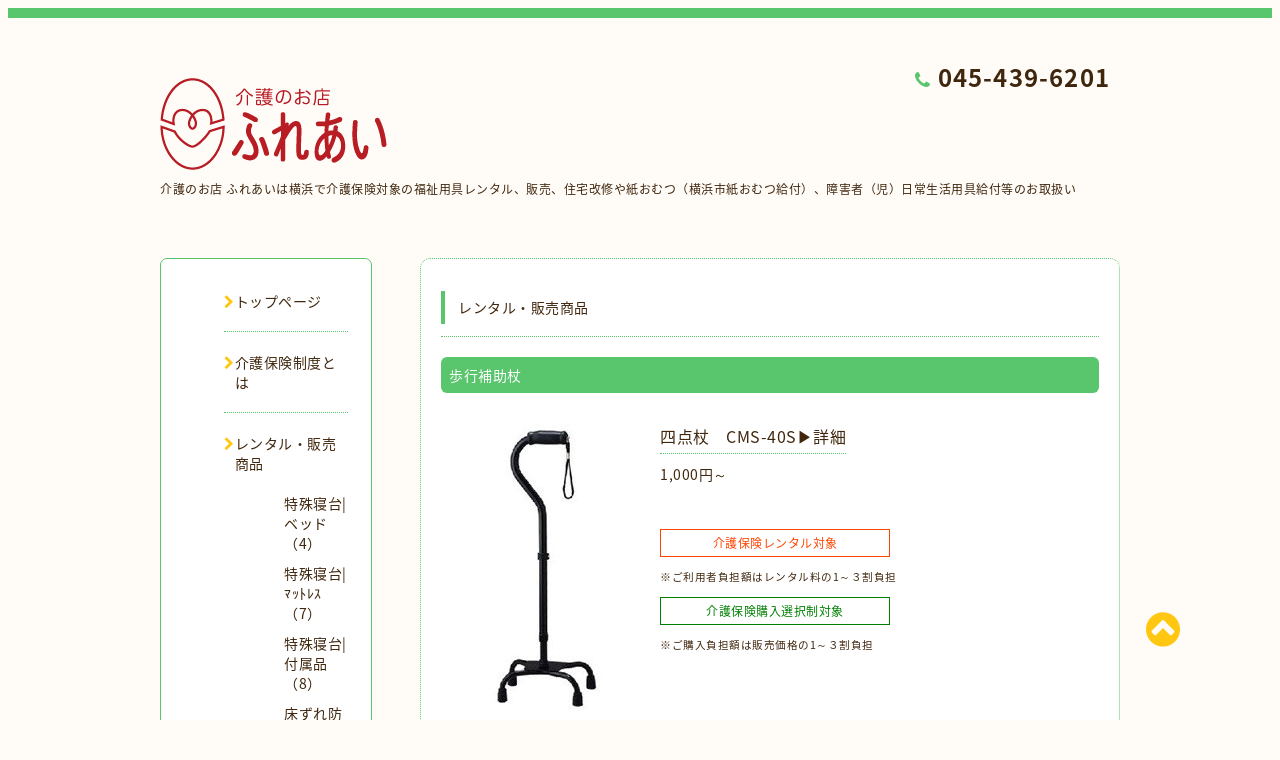

--- FILE ---
content_type: text/html; charset=utf-8
request_url: https://careport2011.com/menu/1048707
body_size: 6410
content:
<!DOCTYPE html PUBLIC "-//W3C//DTD XHTML 1.0 Transitional//EN" "http://www.w3.org/TR/xhtml1/DTD/xhtml1-transitional.dtd">
<html xmlns="http://www.w3.org/1999/xhtml" xml:lang="ja" lang="ja">

<head>
  <!-- Spoon: ver.202308180000 -->
  <meta http-equiv="content-type" content="text/html; charset=utf-8" />
  <title>四点杖　CMS-40S▶️詳細 - 介護のお店 ふれあいは横浜の福祉用具レンタルと販売、住宅改修、横浜市紙おむつ給付
</title>
  <meta name="viewport" content="width=device-width, initial-scale=1, maximum-scale=1, user-scalable=yes" />
  <meta name="keywords" content="介護保険,福祉用具,介護用品,レンタル,住宅改修,紙おむつ,給付,障害者（児）,介護のお店ふれあい" />
  <meta name="description" content="介護保険レンタル対象※ご利用者負担額はレンタル料の1～３割負担介護保険購入選択制対象※ご購入負担額は販売価格の1～３割負担ストラップ付きで安定した使い心地の四点..." />
  <meta property="og:title" content="四点杖　CMS-40S▶️詳細" />
  <meta property="og:image" content="https://cdn.goope.jp/52502/250312140949-67d1171d144da.jpg" />
  <meta property="og:site_name" content="介護のお店 ふれあいは横浜の福祉用具レンタルと販売、住宅改修、横浜市紙おむつ給付
" />
  <meta http-equiv="content-style-type" content="text/css" />
  <meta http-equiv="content-script-type" content="text/javascript" />
  <link rel="shortcut icon" href="//cdn.goope.jp/52502/170418182745-58f5dc113a68b.ico" />
  <link rel="alternate" type="application/rss+xml" title="介護のお店 ふれあいは横浜の福祉用具レンタルと販売、住宅改修、横浜市紙おむつ給付
 / RSS" href="/feed.rss" />
  <link rel="stylesheet" type="text/css" href="/css/font-awesome/css/font-awesome.min.css" />
  <link rel="stylesheet" type="text/css" href="/style.css?729151-1749519732" />

  <script type="text/javascript" src="/assets/jquery/jquery-3.5.1.min.js"></script>
</head>
<body id="menu">

<div id="wrapper">
  <div class="top_line"></div>

<div id="wrapper_inner">


  <!-- ヘッダー部分ここから // -->
  <div id="header" class="clearfix">
    <div class="site_title">
      <h1 class="site_logo fade">
        <a class="shop_sitename" href="https://careport2011.com">
          <img src='//cdn.goope.jp/52502/250716134907-68772f4329ff2.gif' alt='介護のお店 ふれあいは横浜の福祉用具レンタルと販売、住宅改修、横浜市紙おむつ給付
' />
        </a>
      </h1>
      <div class="site_description site_description_mobile">
        介護のお店 ふれあいは横浜で介護保険対象の福祉用具レンタル、販売、住宅改修や紙おむつ（横浜市紙おむつ給付）、障害者（児）日常生活用具給付等のお取扱い
      </div>
    </div>

    <div class="tel_area clearfix">
      <div class="shop_title">
        <div class="tel_number shop_tel">
          <h1><i class="fa fa-phone"></i> 045-439-6201
        </div></h1>
      </div>
    </div>
  </div>
  <!-- // ヘッダー部分ここまで -->

  <!-- コンテンツ部分ここから // -->
  <div id="contents" class="clearfix">

    <!-- // スマホナビゲーション部分ここから -->
    <script>
      $(function(){
        $(".accordion p").on("click", function() {
            $(this).next().slideToggle();
        });
      });
    </script>
    <ul class="accordion">
      <li class="navi_sp_li">
        <p class="navi_menu color_white">
          メニュー <i class="fa fa-chevron-down color_white"></i>
        </p>
        <ul class="navi_sp">
          
            <li class="font_14 border_bottom_navi navi_list clearfix">
              <a href="/"  class="footer_navi_top">
                <p class="navi_title">
                  トップページ
                </p>
                <span class="fa fa-chevron-right navi_title_icon"></span>
              </a>
            </li>
          
            <li class="font_14 border_bottom_navi navi_list clearfix">
              <a href="/free/hoken"  class="footer_navi_free free_385546">
                <p class="navi_title">
                  介護保険制度とは
                </p>
                <span class="fa fa-chevron-right navi_title_icon"></span>
              </a>
            </li>
          
            <li class="font_14 border_bottom_navi navi_list clearfix">
              <a href="/menu"  class="footer_navi_menu active">
                <p class="navi_title">
                  レンタル・販売商品
                </p>
                <span class="fa fa-chevron-right navi_title_icon"></span>
              </a>
            </li>
          
            <li class="font_14 border_bottom_navi navi_list clearfix">
              <a href="/free/reform"  class="footer_navi_free free_122031">
                <p class="navi_title">
                  住宅改修
                </p>
                <span class="fa fa-chevron-right navi_title_icon"></span>
              </a>
            </li>
          
            <li class="font_14 border_bottom_navi navi_list clearfix">
              <a href="/free/kamiomutu"  class="footer_navi_free free_131811">
                <p class="navi_title">
                  紙おむつ
                </p>
                <span class="fa fa-chevron-right navi_title_icon"></span>
              </a>
            </li>
          
            <li class="font_14 border_bottom_navi navi_list clearfix">
              <a href="/free/rental"  class="footer_navi_free free_385597">
                <p class="navi_title">
                  レンタルについて
                </p>
                <span class="fa fa-chevron-right navi_title_icon"></span>
              </a>
            </li>
          
            <li class="font_14 border_bottom_navi navi_list clearfix">
              <a href="/free/tokuteifukushiyougu"  class="footer_navi_free free_470872">
                <p class="navi_title">
                  特定福祉用具について
                </p>
                <span class="fa fa-chevron-right navi_title_icon"></span>
              </a>
            </li>
          
            <li class="font_14 border_bottom_navi navi_list clearfix">
              <a href="/free/catalog"  class="footer_navi_free free_131772">
                <p class="navi_title">
                  電子カタログ
                </p>
                <span class="fa fa-chevron-right navi_title_icon"></span>
              </a>
            </li>
          
            <li class="font_14 border_bottom_navi navi_list clearfix">
              <a href="/free/kamiomutukyuufu"  class="footer_navi_free free_465118">
                <p class="navi_title">
                  横浜市高齢者紙おむつ給付事業
                </p>
                <span class="fa fa-chevron-right navi_title_icon"></span>
              </a>
            </li>
          
            <li class="font_14 border_bottom_navi navi_list clearfix">
              <a href="/free/yokosukaomutukyuufu"  class="footer_navi_free free_484410">
                <p class="navi_title">
                  横須賀市紙おむつ支給事業
                </p>
                <span class="fa fa-chevron-right navi_title_icon"></span>
              </a>
            </li>
          
            <li class="font_14 border_bottom_navi navi_list clearfix">
              <a href="/free/kyuufu"  class="footer_navi_free free_132241">
                <p class="navi_title">
                  日常生活用具給付［横浜市］
                </p>
                <span class="fa fa-chevron-right navi_title_icon"></span>
              </a>
            </li>
          
            <li class="font_14 border_bottom_navi navi_list clearfix">
              <a href="/free/kyuufu_ka"  class="footer_navi_free free_166280">
                <p class="navi_title">
                  日常生活用具給付［川崎市］
                </p>
                <span class="fa fa-chevron-right navi_title_icon"></span>
              </a>
            </li>
          
            <li class="font_14 border_bottom_navi navi_list clearfix">
              <a href="/free/intime"  class="footer_navi_free free_414182">
                <p class="navi_title">
                  INTIME電動ベッド
                </p>
                <span class="fa fa-chevron-right navi_title_icon"></span>
              </a>
            </li>
          
            <li class="font_14 border_bottom_navi navi_list clearfix">
              <a href="/free/remodeling"  class="footer_navi_free free_408622">
                <p class="navi_title">
                  水回りリフォーム
                </p>
                <span class="fa fa-chevron-right navi_title_icon"></span>
              </a>
            </li>
          
            <li class="font_14 border_bottom_navi navi_list clearfix">
              <a href="/photo"  class="footer_navi_photo">
                <p class="navi_title">
                  その他サービス
                </p>
                <span class="fa fa-chevron-right navi_title_icon"></span>
              </a>
            </li>
          
            <li class="font_14 border_bottom_navi navi_list clearfix">
              <a href="/free/company"  class="footer_navi_free free_122030">
                <p class="navi_title">
                  会社概要
                </p>
                <span class="fa fa-chevron-right navi_title_icon"></span>
              </a>
            </li>
          
            <li class="font_14 border_bottom_navi navi_list clearfix">
              <a href="/about"  class="footer_navi_about">
                <p class="navi_title">
                  交通アクセス
                </p>
                <span class="fa fa-chevron-right navi_title_icon"></span>
              </a>
            </li>
          
            <li class="font_14 border_bottom_navi navi_list clearfix">
              <a href="/calendar"  class="footer_navi_calendar">
                <p class="navi_title">
                  営業カレンダー
                </p>
                <span class="fa fa-chevron-right navi_title_icon"></span>
              </a>
            </li>
          
            <li class="font_14 border_bottom_navi navi_list clearfix">
              <a href="/free/personal_data"  class="footer_navi_free free_176865">
                <p class="navi_title">
                  個人情報の保護
                </p>
                <span class="fa fa-chevron-right navi_title_icon"></span>
              </a>
            </li>
          
            <li class="font_14 border_bottom_navi navi_list clearfix">
              <a href="/contact"  class="footer_navi_contact">
                <p class="navi_title">
                  お問い合わせ
                </p>
                <span class="fa fa-chevron-right navi_title_icon"></span>
              </a>
            </li>
          
        </ul>
      </li>
    </ul>
    <!-- // スマホナビゲーション部分ここまで -->

    <!-- メイン部分ここから -->
    <div id="main">

      


      


      


      
      <!----------------------------------------------

        ページ：メニュー

      ---------------------------------------------->

      <div class="menu_area contents_box">
        <h2 class="page_title main_headline">
          レンタル・販売商品
        </h2>
        <p class="headline_border"></p>
        
        <div class="menu_list">
          <h3 class="menu_category mar_btm_30">
            <span>
              歩行補助杖
            </span>
          </h3>
          
          <div class="menu mar_btm_10">
            <div class="menu_body clearfix">
              <p class="menu_photo">
                <img src='//cdn.goope.jp/52502/250312140949-67d1171d144da.jpg' alt='四点杖　CMS-40S▶️詳細'/>
              </p>
              <div class="menu_text">
                <h4 class="menu_title mar_btm_10">
                  <span class="info_title_span border_bottom">
                    <a href="/menu/1048707">四点杖　CMS-40S▶️詳細</a>
                  </span>
                </h4>
                <p class="menu_price font_14">
                  1,000円～
                </p>
                <div class="mar_btm_10 wysiwyg">
                  <p>&nbsp;</p>
<table bgcolor="#ff4500" border="0" cellspacing="1" cellpadding="4">
<tbody>
<tr>
<td width="220" bgcolor="#ffffff"><center><span style="color: #ff4500;" size="-1">&nbsp;介護保険レンタル対象&nbsp;</span></center></td>
</tr>
</tbody>
</table>
<p><span style="font-size: 8pt;">※ご利用者負担額は</span><span style="color: #3f260d; font-family: 'Noto Sans Japanese'; font-size: 10.6667px; letter-spacing: 0.5px;">レンタル料の1～３割負担</span></p>
<table bgcolor="#008000" border="0" cellspacing="1" cellpadding="4">
<tbody>
<tr>
<td width="220" bgcolor="#ffffff"><center><span size="-1" style="color: #008000;">&nbsp;介護保険購入選択制対象&nbsp;</span></center></td>
</tr>
</tbody>
</table>
<p><span style="font-size: 8pt;">※ご購入負担額は販売価格の</span><span style="font-family: 'Noto Sans Japanese'; font-size: 10.6667px; letter-spacing: 0.5px;">1～３割負担</span></p>
<p>&nbsp;</p>
<p>&nbsp;</p>
<p>&nbsp;</p>
<p>&nbsp;<span style="font-size: 12pt;">ストラップ付きで安定した使い心地の四点杖です。右手・左手どちらでも使用できます。</span></p>
<p>&nbsp;</p>
<table width="300" border="0" cellspacing="0" cellpadding="0">
<tbody>
<tr>
<td bgcolor="#999999">
<table width="325" border="0" cellspacing="1" cellpadding="2" height="296">
<tbody>
<tr>
<td width="50" class="F80" bgcolor="#cccccc">&nbsp;商品名</td>
<td class="F80" bgcolor="#ffffff">
<p>&nbsp;&nbsp;四点杖　CMS-40S</p>
</td>
</tr>
<tr>
<td width="80" class="F80" bgcolor="#cccccc"><nobr>&nbsp;メーカー</nobr></td>
<td class="F80" bgcolor="#ffffff">&nbsp;松永製作所</td>
</tr>
<tr>
<td width="80" class="F80" bgcolor="#cccccc"><nobr>&nbsp;レンタル料</nobr></td>
<td align="left" class="F80" bgcolor="#ffffff">
<p>&nbsp;<strong>1,000</strong>円/月</p>
<p><strong><span style="color: #ff4500; text-align: -webkit-center;">【介護保険レンタル】</span></strong><br /><span style="color: #ff4500;" size="-1">&nbsp;利用者負担<strong>１</strong>割：<strong>100</strong>円/月<br />&nbsp;利用者負担<strong>２</strong>割：<strong>200</strong>円/月<br />&nbsp;利用者負担<strong>３</strong>割：<strong>300</strong>円/月</span></p>
</td>
</tr>
<tr>
<td width="50" class="F80" bgcolor="#cccccc">&nbsp;販売価格</td>
<td align="left" class="F80" bgcolor="#ffffff">
<p>&nbsp;<strong>7,920</strong>円（非課税）</p>
<p><span style="color: #008000;"><strong><span style="text-align: -webkit-center;">【福祉用具購入】</span></strong></span><br /><span size="-1" style="color: #008000;">&nbsp;利用者負担<strong>１</strong>割：　<strong>792</strong>円<br />&nbsp;利用者負担<strong>２</strong>割：<strong>1</strong></span><span size="-1" style="color: #008000;"><strong>,584</strong>円<br />&nbsp;利用者負担<strong>３</strong>割：<strong>2,376</strong>円</span></p>
<p><span style="color: #3366ff;">&nbsp;TAIS:00066-000222</span></p>
</td>
</tr>
</tbody>
</table>
</td>
</tr>
</tbody>
</table>
<p>&nbsp;●高さ調節71～93.5cm(10段階調整)</p>
<p>&nbsp;●底面部22&times;16.5cm</p>
<p>&nbsp;●質量980g</p>
<p style="text-align: center;"><a href="https://cdn.goope.jp/52502/231014162745-652a42f10db77.pdf" target="_blank" title="カタログを見る"><img src="https://cdn.goope.jp/52502/240820135657-66c422196bc0d_l.jpg" alt="catalog_see2.jpg" /></a></p>
                </div>
              </div>
            </div>
            <br class="clear" />
          </div>
          
        </div>
        
      </div>
      


      

      


      


      

      

      

      

    </div>
    <!-- // メイン部分ここまで -->


    <!--サイド要素ここから // -->
    <div id="side">
      <!-- ナビゲーション部分ここから // -->
      <div id="navi" class="mar_btm_10 border_radius border_solid">
        <ul class="navi_ul">
          
          <li class="border_bottom font_14">
            <a href="/"  class="navi_top">
              <i class="fa fa-chevron-right navi_pc sub_color"></i><span>トップページ</span>
            </a>
              
          </li>
          
          <li class="border_bottom font_14">
            <a href="/free/hoken"  class="navi_free free_385546">
              <i class="fa fa-chevron-right navi_pc sub_color"></i><span>介護保険制度とは</span>
            </a>
              
          </li>
          
          <li class="border_bottom font_14">
            <a href="/menu"  class="navi_menu active">
              <i class="fa fa-chevron-right navi_pc sub_color"></i><span>レンタル・販売商品</span>
            </a>
              <ul class="sub_navi">
<li><a href='/menu/c431386'>特殊寝台|ベッド（4）</a></li>
<li><a href='/menu/c1275740'>特殊寝台|ﾏｯﾄﾚｽ（7）</a></li>
<li><a href='/menu/c1275756'>特殊寝台|付属品（8）</a></li>
<li><a href='/menu/c463502'>床ずれ防止用具（10）</a></li>
<li><a href='/menu/c431368'>車いす|介助用（10）</a></li>
<li><a href='/menu/c567022'>車いす|自走用（12）</a></li>
<li><a href='/menu/c569984'>車いす|ﾘｸﾗｲﾆﾝｸﾞ（6）</a></li>
<li><a href='/menu/c641293'>車いす|電動（4）</a></li>
<li><a href='/menu/c463505'>車いす|付属品（9）</a></li>
<li><a href='/menu/c1113156'>スロープ（2）</a></li>
<li><a href='/menu/c569766'>歩行器|屋外用（11）</a></li>
<li><a href='/menu/c463499'>歩行器|室内用（8）</a></li>
<li><a href='/menu/c463500'>手すり|室内用（9）</a></li>
<li><a href='/menu/c1268293'>手すり|屋外用（5）</a></li>
<li><a href='/menu/c463501'>歩行補助杖（4）</a></li>
<li><a href='/menu/c1207125'>体位変換器（5）</a></li>
<li><a href='/menu/c463503'>移動用リフト（6）</a></li>
<li><a href='/menu/c463504'>その他機器（5）</a></li>
</ul>

          </li>
          
          <li class="border_bottom font_14">
            <a href="/free/reform"  class="navi_free free_122031">
              <i class="fa fa-chevron-right navi_pc sub_color"></i><span>住宅改修</span>
            </a>
              
          </li>
          
          <li class="border_bottom font_14">
            <a href="/free/kamiomutu"  class="navi_free free_131811">
              <i class="fa fa-chevron-right navi_pc sub_color"></i><span>紙おむつ</span>
            </a>
              
          </li>
          
          <li class="border_bottom font_14">
            <a href="/free/rental"  class="navi_free free_385597">
              <i class="fa fa-chevron-right navi_pc sub_color"></i><span>レンタルについて</span>
            </a>
              
          </li>
          
          <li class="border_bottom font_14">
            <a href="/free/tokuteifukushiyougu"  class="navi_free free_470872">
              <i class="fa fa-chevron-right navi_pc sub_color"></i><span>特定福祉用具について</span>
            </a>
              
          </li>
          
          <li class="border_bottom font_14">
            <a href="/free/catalog"  class="navi_free free_131772">
              <i class="fa fa-chevron-right navi_pc sub_color"></i><span>電子カタログ</span>
            </a>
              
          </li>
          
          <li class="border_bottom font_14">
            <a href="/free/kamiomutukyuufu"  class="navi_free free_465118">
              <i class="fa fa-chevron-right navi_pc sub_color"></i><span>横浜市高齢者紙おむつ給付事業</span>
            </a>
              
          </li>
          
          <li class="border_bottom font_14">
            <a href="/free/yokosukaomutukyuufu"  class="navi_free free_484410">
              <i class="fa fa-chevron-right navi_pc sub_color"></i><span>横須賀市紙おむつ支給事業</span>
            </a>
              
          </li>
          
          <li class="border_bottom font_14">
            <a href="/free/kyuufu"  class="navi_free free_132241">
              <i class="fa fa-chevron-right navi_pc sub_color"></i><span>日常生活用具給付［横浜市］</span>
            </a>
              
          </li>
          
          <li class="border_bottom font_14">
            <a href="/free/kyuufu_ka"  class="navi_free free_166280">
              <i class="fa fa-chevron-right navi_pc sub_color"></i><span>日常生活用具給付［川崎市］</span>
            </a>
              
          </li>
          
          <li class="border_bottom font_14">
            <a href="/free/intime"  class="navi_free free_414182">
              <i class="fa fa-chevron-right navi_pc sub_color"></i><span>INTIME電動ベッド</span>
            </a>
              
          </li>
          
          <li class="border_bottom font_14">
            <a href="/free/remodeling"  class="navi_free free_408622">
              <i class="fa fa-chevron-right navi_pc sub_color"></i><span>水回りリフォーム</span>
            </a>
              
          </li>
          
          <li class="border_bottom font_14">
            <a href="/photo"  class="navi_photo">
              <i class="fa fa-chevron-right navi_pc sub_color"></i><span>その他サービス</span>
            </a>
              
          </li>
          
          <li class="border_bottom font_14">
            <a href="/free/company"  class="navi_free free_122030">
              <i class="fa fa-chevron-right navi_pc sub_color"></i><span>会社概要</span>
            </a>
              
          </li>
          
          <li class="border_bottom font_14">
            <a href="/about"  class="navi_about">
              <i class="fa fa-chevron-right navi_pc sub_color"></i><span>交通アクセス</span>
            </a>
              
          </li>
          
          <li class="border_bottom font_14">
            <a href="/calendar"  class="navi_calendar">
              <i class="fa fa-chevron-right navi_pc sub_color"></i><span>営業カレンダー</span>
            </a>
              
          </li>
          
          <li class="border_bottom font_14">
            <a href="/free/personal_data"  class="navi_free free_176865">
              <i class="fa fa-chevron-right navi_pc sub_color"></i><span>個人情報の保護</span>
            </a>
              
          </li>
          
          <li class="border_bottom font_14">
            <a href="/contact"  class="navi_contact">
              <i class="fa fa-chevron-right navi_pc sub_color"></i><span>お問い合わせ</span>
            </a>
              
          </li>
          
        </ul>
      </div>
      <!-- // ナビゲーション部分ここまで -->

      <!-- サイドバー部分ここから // -->
      <div id="sidebar">
        <!-- 今日の予定部分ここから // -->
        <div class="today_area sidebar mar_btm_10 today_area_smartphone border_radius border_dotted">
          <div class="today_title font_14 border_bottom mar_btm_20 pad_btm_10">
            <i class="fa fa-circle side_title font_10 main_color"></i>スケジュール
          </div>
          
        </div>
        <!-- // 今日の予定部分ここまで -->

        <!-- カウンター部分ここから // -->
        <div class="counter_area sidebar mar_btm_10 counter_area_smartphone border_radius border_dotted">
          <div class="counter_title font_14 border_bottom mar_btm_20 pad_btm_10">
            <i class="fa fa-circle side_title font_10 main_color"></i>カウンター
          </div>
          <div class="counter_today">
            Today&nbsp;:&nbsp;<span class="num">217</span>
          </div>
          <div class="counter_yesterday">
            Yesterday&nbsp;:&nbsp;<span class="num">261</span>
          </div>
          <div class="counter_total">
            Total&nbsp;:&nbsp;<span class="num">559072</span>
          </div>
        </div>
        <!-- // カウンター部分ここまで -->

        <!-- QRコード部分ここから // -->
        <div class="qr_area sidebar mar_btm_10 qr_area_smartphone border_radius border_dotted">
          <div class="qr_title font_14 border_bottom mar_btm_20 pad_btm_10">
            <i class="fa fa-circle side_title font_10 main_color"></i>携帯サイト
          </div>
          <div class="qr_img">
            <img src="//r.goope.jp/qr/kaigofureai"width="100" height="100" />
          </div>
        </div>
        <!-- // QRコード部分ここまで -->
      </div>
      <!-- // サイドバー部分ここまで -->

      <!-- ナビゲーションパーツここから // -->
      <div id="navi_parts_area">
        <div id="navi_parts">
<div class="navi_parts_detail">
<a href="https://store.shopping.yahoo.co.jp/kamiomutu/" target="_blank"><img src="//cdn.goope.jp/52502/210501172221-608d0fbd9574a.jpg" alt="紙おむつ宅配 Yahoo店" /></a>
</div>
</div>

      </div>
      <!-- // ナビゲーションパーツここまで -->

    </div>
    <!-- // サイド要素ここまで -->

  </div>
  <!-- // コンテンツ部分ここまで -->


  <!-- // トップへ戻る部分ここから -->
  <script>
    $(function() {
      var $pagetop = $('.totop_button');
      $(window).scroll(function () {
        if ($(this).scrollTop() > 100) {
          $pagetop.css('visibility', 'visible');
        }
        else {
          $pagetop.css('visibility', 'hidden');
        }
      });
      $pagetop.click(function () {
        $('body, html').animate({ scrollTop: 0 }, 500);
        return false;
      });
    });
  </script>

  <div id="totop_btn" class="fade">
    <a href="#header">
      <i class="fa fa-chevron-circle-up sub_color totop_button"></i>
    </a>
  </div>
  <!-- // トップへ戻る部分ここまで -->


</div><!-- // wrapper_innerここまで -->

<!-- フッター部分ここから // -->
<div id="footer">
  <div id="footer_inner">
    <div id="totop_btn_sp" class="center mar_btm_20 totop_button fade">
      <a href="#header"><i class="fa fa-chevron-circle-up color_white totop_button"></i></a>
    </div>
    <div class="shop_title_footer clearfix center">
      <div class="shop_info_footer">
        <h1 class="site_logo_footer fade">
          <a href="https://careport2011.com" class="site_logo_small">
            <img src='//cdn.goope.jp/52502/250716134907-68772f4329ff2.gif' alt='介護のお店 ふれあいは横浜の福祉用具レンタルと販売、住宅改修、横浜市紙おむつ給付
' />
          </a>
        </h1>
      </div>
      <div class="shop_name_sp font_14 center color_white">
        <span>
          介護のお店 ふれあいは横浜の福祉用具レンタルと販売、住宅改修、横浜市紙おむつ給付

        </span>
      </div>
      <div class="shop_tel font_14 center color_white">
        <span class="color_white">
          <i class="fa fa-phone"></i> 045-439-6201
        </span>
      </div>
    </div>

    <!-- // フッターナビ部分ここから -->
    <div class="navi_footer mar_btm_20">
      <ul class="navi_inner clearfix">
        
        <li>
          <a href="/"  class="footer_navi_top fade">
            <span class="color_white">
              <i class="fa fa-chevron-right navi_icon_footer sub_color"></i>トップページ
            </span>
          </a>
        </li>
        
        <li>
          <a href="/free/hoken"  class="footer_navi_free free_385546 fade">
            <span class="color_white">
              <i class="fa fa-chevron-right navi_icon_footer sub_color"></i>介護保険制度とは
            </span>
          </a>
        </li>
        
        <li>
          <a href="/menu"  class="footer_navi_menu active fade">
            <span class="color_white">
              <i class="fa fa-chevron-right navi_icon_footer sub_color"></i>レンタル・販売商品
            </span>
          </a>
        </li>
        
        <li>
          <a href="/free/reform"  class="footer_navi_free free_122031 fade">
            <span class="color_white">
              <i class="fa fa-chevron-right navi_icon_footer sub_color"></i>住宅改修
            </span>
          </a>
        </li>
        
        <li>
          <a href="/free/kamiomutu"  class="footer_navi_free free_131811 fade">
            <span class="color_white">
              <i class="fa fa-chevron-right navi_icon_footer sub_color"></i>紙おむつ
            </span>
          </a>
        </li>
        
        <li>
          <a href="/free/rental"  class="footer_navi_free free_385597 fade">
            <span class="color_white">
              <i class="fa fa-chevron-right navi_icon_footer sub_color"></i>レンタルについて
            </span>
          </a>
        </li>
        
        <li>
          <a href="/free/tokuteifukushiyougu"  class="footer_navi_free free_470872 fade">
            <span class="color_white">
              <i class="fa fa-chevron-right navi_icon_footer sub_color"></i>特定福祉用具について
            </span>
          </a>
        </li>
        
        <li>
          <a href="/free/catalog"  class="footer_navi_free free_131772 fade">
            <span class="color_white">
              <i class="fa fa-chevron-right navi_icon_footer sub_color"></i>電子カタログ
            </span>
          </a>
        </li>
        
        <li>
          <a href="/free/kamiomutukyuufu"  class="footer_navi_free free_465118 fade">
            <span class="color_white">
              <i class="fa fa-chevron-right navi_icon_footer sub_color"></i>横浜市高齢者紙おむつ給付事業
            </span>
          </a>
        </li>
        
        <li>
          <a href="/free/yokosukaomutukyuufu"  class="footer_navi_free free_484410 fade">
            <span class="color_white">
              <i class="fa fa-chevron-right navi_icon_footer sub_color"></i>横須賀市紙おむつ支給事業
            </span>
          </a>
        </li>
        
        <li>
          <a href="/free/kyuufu"  class="footer_navi_free free_132241 fade">
            <span class="color_white">
              <i class="fa fa-chevron-right navi_icon_footer sub_color"></i>日常生活用具給付［横浜市］
            </span>
          </a>
        </li>
        
        <li>
          <a href="/free/kyuufu_ka"  class="footer_navi_free free_166280 fade">
            <span class="color_white">
              <i class="fa fa-chevron-right navi_icon_footer sub_color"></i>日常生活用具給付［川崎市］
            </span>
          </a>
        </li>
        
        <li>
          <a href="/free/intime"  class="footer_navi_free free_414182 fade">
            <span class="color_white">
              <i class="fa fa-chevron-right navi_icon_footer sub_color"></i>INTIME電動ベッド
            </span>
          </a>
        </li>
        
        <li>
          <a href="/free/remodeling"  class="footer_navi_free free_408622 fade">
            <span class="color_white">
              <i class="fa fa-chevron-right navi_icon_footer sub_color"></i>水回りリフォーム
            </span>
          </a>
        </li>
        
        <li>
          <a href="/photo"  class="footer_navi_photo fade">
            <span class="color_white">
              <i class="fa fa-chevron-right navi_icon_footer sub_color"></i>その他サービス
            </span>
          </a>
        </li>
        
        <li>
          <a href="/free/company"  class="footer_navi_free free_122030 fade">
            <span class="color_white">
              <i class="fa fa-chevron-right navi_icon_footer sub_color"></i>会社概要
            </span>
          </a>
        </li>
        
        <li>
          <a href="/about"  class="footer_navi_about fade">
            <span class="color_white">
              <i class="fa fa-chevron-right navi_icon_footer sub_color"></i>交通アクセス
            </span>
          </a>
        </li>
        
        <li>
          <a href="/calendar"  class="footer_navi_calendar fade">
            <span class="color_white">
              <i class="fa fa-chevron-right navi_icon_footer sub_color"></i>営業カレンダー
            </span>
          </a>
        </li>
        
        <li>
          <a href="/free/personal_data"  class="footer_navi_free free_176865 fade">
            <span class="color_white">
              <i class="fa fa-chevron-right navi_icon_footer sub_color"></i>個人情報の保護
            </span>
          </a>
        </li>
        
        <li>
          <a href="/contact"  class="footer_navi_contact fade">
            <span class="color_white">
              <i class="fa fa-chevron-right navi_icon_footer sub_color"></i>お問い合わせ
            </span>
          </a>
        </li>
        
      </ul>
    </div>
    <!-- // フッターナビ部分ここまで -->

    <div class="footer_social_wrap">
      
      
      
    </div>

    

    <div class="copy_powered center color_white">
      <div class="copyright copyright_smartphone">
        &copy;2026 <a href="https://careport2011.com">介護のお店ふれあい　株式会社ケアポート</a>. All Rights Reserved.
      </div>
      <div class="powered powered_smartphone">
        Powered by <a href="https://goope.jp/">グーペ</a> / <a href="https://admin.goope.jp/">Admin</a>
      </div>
      <div class="shop_rss">
        <a href="/feed.rss"><i class="fa fa-rss-square color_white"></i></a>
      </div>
    </div>

    <br class="clear" />

  </div><!-- // footer_inner -->
</div>
<!-- // フッター部分ここまで -->

</div><!-- // wrapperここまで -->

  <script type="text/javascript" src="/js/lib/jquery.clipsquareimage.js"></script>
  <script type="text/javascript" src="/js/tooltip.js"></script>
  <script type="text/javascript" src="/assets/responsiveslides/responsiveslides-1.55.min.js"></script>
  <script type="text/javascript" src="/assets/colorbox/jquery.colorbox-1.6.4.min.js"></script>

  <script>
      $(function() {
          //thickbox
          $('#main').find('.thickbox').not('.js-colorbox-html').colorbox({
              rel: 'thickbox',
              width: '78%',
              maxHeight: '88%',
              previous: '<i class="fa fa-caret-left"></i>',
              next: '<i class="fa fa-caret-right"></i>',
              close: '<i class="fa fa-close"></i>',
              current: ''
          });

          // RSS表示制御
          if($('.copyright').css('display') == 'block') {
              $('.copyright').css('display', 'inline-block');
          }
          if($('.shop_rss').css('display') == 'block') {
              $('.shop_rss').css('display', 'inline-block');
          }
          if($('.powered').css('display') == 'block') {
              $('.powered').css('display', 'inline-block');
          }

          //welcomeエリアのサブ画像を登録します。
          $('<img>').appendTo('.welcome_area_photo').attr('src' , 'img/blank.gif');
          $('.welcome_area_photo img').addClass('border_radius');

          //サブ画像が登録されてない場合、画像エリアを削除。
          if($('.welcome_area_photo img').attr('src') == 'img/blank.gif') {
              $('.welcome_area_photo img').css('display', 'none');
          }
      });

      $(window).on('load resize', function() {
          // 電話番号表示制御
          if (window.matchMedia('(max-width: 1000px)').matches) {
              if ($('.shop_tel').css('display') === 'block') {
                  $('#footer .shop_tel').css('display', 'block');
              } else {
                  $('#footer .shop_tel').css('display', 'none');
              }
          } else {
              $('#footer .shop_tel').css('display', 'none');
          }

          //クリップイメージ
          $('.photo_thumb > a.thickbox img').clipSquareImage();
          $('.photo_thumb').css('visibility', 'visible');
      });

      //アコーディオンメニュー
      $('.accordion_ul ul').hide();
      $('.accordion_ul h1').click(function(e) {
          $(this).toggleClass('active');
          $(this).next('ul').slideToggle();
      });
  </script>

</body>
</html>
